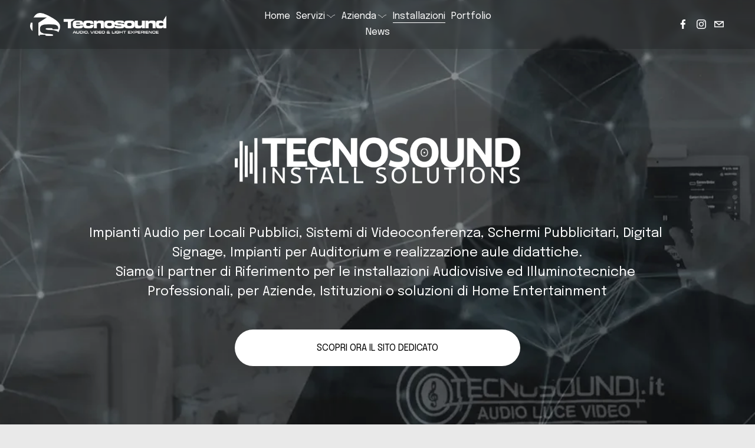

--- FILE ---
content_type: application/javascript; charset=utf-8
request_url: https://definitions.sqspcdn.com/website-component-definition/static-assets/website.components.imageFluid/baa54f4e-a208-4fd5-bbb3-3181f40c57a3_131/website.components.imageFluid.shared.constants.js
body_size: 346
content:
websiteComponents.loader.define("website.components.imageFluid.shared.constants",[],(()=>(()=>{"use strict";var e={d:(o,t)=>{for(var n in t)e.o(t,n)&&!e.o(o,n)&&Object.defineProperty(o,n,{enumerable:!0,get:t[n]})},o:(e,o)=>Object.prototype.hasOwnProperty.call(e,o),r:e=>{"undefined"!=typeof Symbol&&Symbol.toStringTag&&Object.defineProperty(e,Symbol.toStringTag,{value:"Module"}),Object.defineProperty(e,"__esModule",{value:!0})}},o={};e.r(o),e.d(o,{CSS_VARIABLES:()=>t});const t={IMAGE_HEIGHT:"--image-component-container-height",IMAGE_WIDTH:"--image-component-container-width",IMAGE_FOCAL_POINT:"--image-component-focal-point",IMAGE_OBJECT_FIT:"--image-component-object-fit",IMAGE_OVERLAY_OPACITY:"--image-component-overlay-opacity",IMAGE_OVERLAY_BLEND_MODE:"--image-component-overlay-blend-mode",IMAGE_BLOCK_OVERLAY_COLOR:"--image-block-overlay-color"};return o})()));